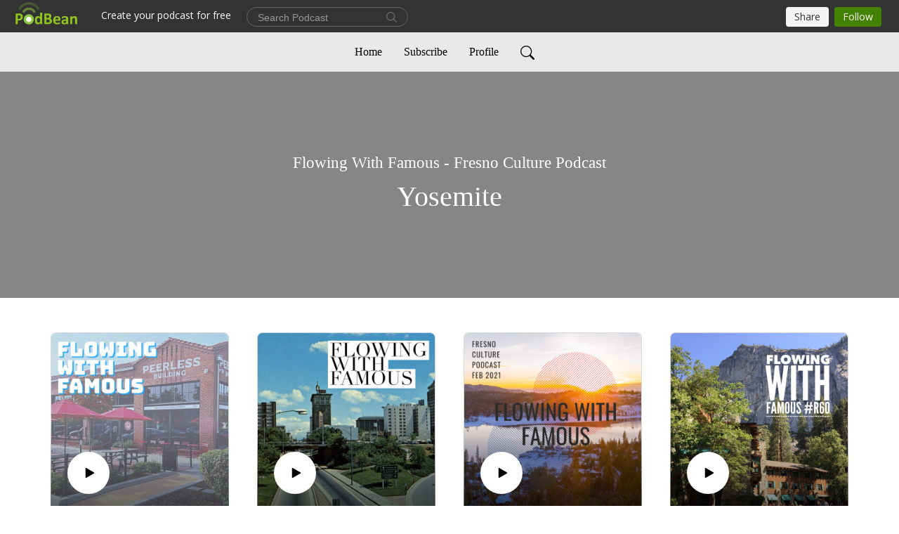

--- FILE ---
content_type: text/html; charset=UTF-8
request_url: https://flowingwithfamous.podbean.com/category/yosemite/
body_size: 12532
content:
<!DOCTYPE html>
<html  data-head-attrs=""  lang="en">
<head>
  <meta charset="UTF-8">
  <meta name="viewport" content="width=device-width, initial-scale=1.0">
  <meta name="mobile-web-app-capable" content="yes">
  <meta name="apple-mobile-web-app-status-bar-style" content="black">
  <meta name="theme-color" content="#ffffff">
  <link rel="stylesheet" href="https://cdnjs.cloudflare.com/ajax/libs/twitter-bootstrap/5.0.1/css/bootstrap.min.css" integrity="sha512-Ez0cGzNzHR1tYAv56860NLspgUGuQw16GiOOp/I2LuTmpSK9xDXlgJz3XN4cnpXWDmkNBKXR/VDMTCnAaEooxA==" crossorigin="anonymous" referrerpolicy="no-referrer" />
  <link rel="preconnect" href="https://fonts.googleapis.com">
  <link rel="preconnect" href="https://fonts.gstatic.com" crossorigin>
  <script type="module" crossorigin src="https://pbcdn1.podbean.com/fs1/user-site-dist/assets/index.1ad62341.js"></script>
    <link rel="modulepreload" href="https://pbcdn1.podbean.com/fs1/user-site-dist/assets/vendor.7a484e8a.js">
    <link rel="stylesheet" href="https://pbcdn1.podbean.com/fs1/user-site-dist/assets/index.d710f70e.css">
  <link rel="manifest" href="/user-site/manifest.webmanifest" crossorigin="use-credentials"><title>Yosemite | Flowing With Famous - Fresno Culture Podcast</title><link rel="icon" href="https://www.podbean.com/favicon.ico"><link rel="apple-touch-icon" href="https://www.podbean.com/favicon.ico"><meta name="description" content="Fresno&#39;s first podcast. Josh and Mike talk about Fresno culture, music and media."><meta property="og:title" content="Yosemite | Flowing With Famous - Fresno Culture Podcast"><meta property="og:url" content="https://flowingwithfamous.podbean.com/category/yosemite/"><meta property="og:image" content="https://d2bwo9zemjwxh5.cloudfront.net/image-logo/573143/flowingimage_1200x628.jpg?s=14224a13f36c0bfe4dd85415b8a9366d&amp;e=png"><meta property="og:description" content="Fresno&#39;s first podcast. Josh and Mike talk about Fresno culture, music and media."><meta property="og:type" content="article"><meta name="twitter:card" content="summary"><meta name="twitter:site" content="@podbeancom"><meta name="twitter:url" content="https://flowingwithfamous.podbean.com/category/yosemite/"><meta name="twitter:title" content="Yosemite | Flowing With Famous - Fresno Culture Podcast"><meta name="twitter:description" content="Fresno&#39;s first podcast. Josh and Mike talk about Fresno culture, music and media."><meta name="twitter:image" content="https://d2bwo9zemjwxh5.cloudfront.net/image-logo/573143/flowingimage_1200x628.jpg?s=14224a13f36c0bfe4dd85415b8a9366d&amp;e=png"><meta http-equiv="Content-Type" content="text/html; charset=UTF-8"><meta http-equiv="Content-Language" content="en-us"><meta name="generator" content="Podbean 3.2"><meta name="viewport" content="width=device-width, user-scalable=no, initial-scale=1.0, minimum-scale=1.0, maximum-scale=1.0"><meta name="author" content="PodBean Development"><meta name="Copyright" content="PodBean"><meta name="HandheldFriendly" content="True"><meta name="MobileOptimized" content="MobileOptimized"><meta name="robots" content="all"><meta name="twitter:app:id:googleplay" content="com.podbean.app.podcast"><meta name="twitter:app:id:ipad" content="973361050"><meta name="twitter:app:id:iphone" content="973361050"><meta name="twitter:app:name:googleplay" content="Podbean"><meta name="twitter:app:name:ipad" content="Podbean"><meta name="twitter:app:name:iphone" content="Podbean"><script type="application/ld+json">[{"@context":"https://schema.org/","@type":"PodcastSeries","image":"https://pbcdn1.podbean.com/imglogo/image-logo/573143/flowingimage.png","url":"https://flowingwithfamous.podbean.com","name":"Flowing With Famous - Fresno Culture Podcast","description":"Fresno's first podcast. Josh and Mike talk about Fresno culture, music and media.","webFeed":"https://feed.podbean.com/flowingwithfamous/feed.xml"},{"@context":"https://schema.org/","@type":"PodcastEpisode","url":"/e/never-been-fresno/","name":"Never Been Fresno","datePublished":"2025-01-06","description":" Hello, fellow Fresno enthusiast. Welcome to your monthly listen of two Fresno nerds talking about our town. Hope you enjoy as we will talk about things like:Foggy Fresno days.Iconic Fresno things you have never done.There are plenty of quiet millionaires in Fresno?!Band of the Episode: Kevin Hill.South of Shaw Brewing is killing it.We speak about the Bitwise prison sentences.A Kevin Cox tribute.And more!Downloadable: FlowingForJan25.mp3Thank you for listening!Hosted by Joshua Tehee and Mike Seay.Flowing's Blogspot.Josh at the Fresno Bee.Josh's local music newsletter: Bandgeeeek.substack.com.Josh's bands: New Old Man, It'll Grow Back, Big Balls, and the Strikingly Originals. Mike's newsletters: Fresno! Fresno! and Drinking &amp; Thinking.Mike's blogs The Fresnan, The Tape Player, and Mikey Top PourPlus the podcasts Get Off My Podcast, The Perfect Pour. ","associatedMedia":{"@type":"MediaObject","contentUrl":"https://mcdn.podbean.com/mf/web/9432mmem2md2g56k/flowingwithfamousJan25.mp3"},"partOfSeries":{"@type":"PodcastSeries","name":"Flowing With Famous - Fresno Culture Podcast","url":"https://flowingwithfamous.podbean.com"}},{"@context":"https://schema.org/","@type":"PodcastEpisode","url":"/e/fresno-is-not-for-tourists/","name":"Fresno Is Not For Tourists","datePublished":"2022-06-06","description":"Welcome to your monthly look a Fresno culture. This week we mention some things like:Fresno On Next Door.Heat is coming and can you take it?Fresno is for working not for tourists.Band Of The Episode: Great Northern.Bands using Fresno as a home base.A historic Fresno burger.Some love for Great Day!And much more!DOWNLOADABLE: FlowingWithFamousJune22.mp3(Occasional cussing alert!)Thank you for listening!Check some links to support your hosts:Josh's other podcast Aikido Discussed. Josh at the Fresno Bee.Josh's local music newsletter: Bandgeeeek.substack.com.Josh's bands: It'll Grow Back, Big Balls, and the Strikingly Originals. Mikey's new newsletter: Fresno! Fresno! and: Drinking & Thinking.Check Mike's blogs The Fresnan and Mikey Top Pour.Plus the podcasts Get Off My Podcast, The Perfect Pour.","associatedMedia":{"@type":"MediaObject","contentUrl":"https://mcdn.podbean.com/mf/web/y2dsub/FlowingWithJune2022.mp3"},"partOfSeries":{"@type":"PodcastSeries","name":"Flowing With Famous - Fresno Culture Podcast","url":"https://flowingwithfamous.podbean.com"}},{"@context":"https://schema.org/","@type":"PodcastEpisode","url":"/e/adventure-fresno-flowing-with-famous-for-feb-2021/","name":"Adventure Fresno - Flowing With Famous for Feb 2021","datePublished":"2021-02-01","description":"We got through a crazy-ace January and we are here to talk about it as look forward to February in Fresno. Some of the things we touch on in this episode:Snow pants.Updating what is happening with the Tower Theatre and Adventure Church.The Rainbow Ballroom.How Mayor Dyer is doing so far.Ray Appleton and his mouth.Lockdown open-up in Fresno.Band Of The Episode: S. E Hudson.And many more things!Click to download the episode: FlowingFeb2021.mp3(Occasional Cussing)Thanks for listening!*Picture from @basslakeca on Instagram.Check some links for your hosts:Thanks for being here!Josh's other podcast Aikido Discussed. Josh at the Fresno Bee.Josh's local music newsletter: Bandgeeeek.substack.com.Josh's bands: It'll Grow Back, Big Balls, and the Strikingly Originals. Mikey's new newsletter: Fresno! Fresno! and: Drinking & Thinking.Check Mike's blogs The Fresnan and Mikey Top Pour.Plus the podcasts Get Off My Podcast, The Perfect Pour.","associatedMedia":{"@type":"MediaObject","contentUrl":"https://mcdn.podbean.com/mf/web/i2r2np/FlowingWithFamousFeb2021.mp3"},"partOfSeries":{"@type":"PodcastSeries","name":"Flowing With Famous - Fresno Culture Podcast","url":"https://flowingwithfamous.podbean.com"}},{"@context":"https://schema.org/","@type":"PodcastEpisode","url":"/e/flowing-with-the-ahwahnee-hotel-flowing-with-famous-r60/","name":"Flowing With The Ahwahnee Hotel: Flowing With Famous #R60","datePublished":"2016-01-18","description":"Oh man. The Fulton Mall Street drama keeps giving us an excuse to talk about Downtown Fresno and the Fulton Mall - may be one of the last times we talk about the Fulton Mall and not Fulton Street.We also break down the whole business with Yosemite being sorta forced to change the name of The Ahwahnee Hotel. We play Band of the Episode: The Wee Beasties and talk about illegal gambling inside a local 97 cent store.AND how Flowing With Famous is linked to a local porn store.Direct Download: FlowingWithoutTheAhwahnee.mp3(also a player at the bottom of the post)KEY LINKS:Hosted by Joshua Tehee and The Fresnan.Show feed: Flowing With Famous.Flowing on: Twitter, Stitchers and iTunes.","associatedMedia":{"@type":"MediaObject","contentUrl":"https://mcdn.podbean.com/mf/web/c6vj2x/FlowingWithoutTheAhwahaee.mp3"},"partOfSeries":{"@type":"PodcastSeries","name":"Flowing With Famous - Fresno Culture Podcast","url":"https://flowingwithfamous.podbean.com"}},{"@context":"https://schema.org/","@type":"PodcastEpisode","url":"/e/more-fresno-parks-and-less-urban-outfitters-sounds-good-to-me-flowing-with-famous-r49/","name":"More Fresno Parks and Less Urban Outfitters Sounds Good To Me: Flowing With Famous #R49","datePublished":"2015-05-31","description":"The City Of Fresno rejected a bus banner ad last week and it sent us all to Twitter and Facebook to bitch...so you know we're going to talk about that on Flowing. We also cover a lot of retail closings and openings in Fresno (Asada burittos in Fashion Fair? Yes. That works). One of us also took a trip to Yosemite and will be taking YARTS next time, me thinks. All that and more Fresno talk plus Band Of The Episode: Whitey Morgan.Direct download: FlowingWithFamousParks.mp3------------------------------HOSTS: Joshua Tehee and Mikey Seay.FEED: http://flowingwithfamous.podbean.com/feed/LINKS: On Twitter, Stitcher and iTunes.","associatedMedia":{"@type":"MediaObject","contentUrl":"https://mcdn.podbean.com/mf/web/75krxw/FlowingWithHealthyParksEP49.mp3"},"partOfSeries":{"@type":"PodcastSeries","name":"Flowing With Famous - Fresno Culture Podcast","url":"https://flowingwithfamous.podbean.com"}},{"@context":"https://schema.org/","@type":"PodcastEpisode","url":"/e/the-white-towers-of-river-park-flowing-with-famous-30/","name":"The White Towers Of River Park: Flowing With Famous #30","datePublished":"2014-06-01","description":"New Flowing, new Fresno talk:Podcast nerd talk.The changes in River Park's \"skyline\" with the H & M opening and more new retail for Fresno. Could Fresno support a permanent location for food trucks? Fulton Mall has new places to go.Grocery store talk? Okayyyy.BAND OF THE EPISODE: Fierce Creatures.How are the arena shows doing in Fresno?Can you actually see Half Dome from the Central Valley?Fresno DA battles.Plug it.Too many craft beer festivals?----------- HOSTS: Joshua Tehee and Mikey SeayLINKS: Flowing With Famous is on iTunes and Stitcher - just search 'em up   and subscribe. A nice iTunes review would be killer. We're also on Twitter! ","associatedMedia":{"@type":"MediaObject","contentUrl":"https://mcdn.podbean.com/mf/web/wcgtiq/flowing30FresnoFamous.mp3"},"partOfSeries":{"@type":"PodcastSeries","name":"Flowing With Famous - Fresno Culture Podcast","url":"https://flowingwithfamous.podbean.com"}}]</script><link type="application/rss+xml" rel="alternate" href="https://feed.podbean.com/flowingwithfamous/feed.xml" title="Flowing With Famous - Fresno Culture Podcast"><link rel="canonical" href="https://flowingwithfamous.podbean.com/category/yosemite/"><meta name="head:count" content="32"><link rel="modulepreload" crossorigin href="https://pbcdn1.podbean.com/fs1/user-site-dist/assets/list.610b6531.js"><link rel="stylesheet" href="https://pbcdn1.podbean.com/fs1/user-site-dist/assets/list.8ea2873e.css"><link rel="modulepreload" crossorigin href="https://pbcdn1.podbean.com/fs1/user-site-dist/assets/HomeHeader.500f78d5.js"><link rel="stylesheet" href="https://pbcdn1.podbean.com/fs1/user-site-dist/assets/HomeHeader.f51f4f51.css"><link rel="modulepreload" crossorigin href="https://pbcdn1.podbean.com/fs1/user-site-dist/assets/PageHeader.174aef2b.js"><link rel="modulepreload" crossorigin href="https://pbcdn1.podbean.com/fs1/user-site-dist/assets/HeadEpisode.60975439.js"><link rel="stylesheet" href="https://pbcdn1.podbean.com/fs1/user-site-dist/assets/HeadEpisode.72529506.css">
</head>
<body  data-head-attrs="" >
  <div id="app" data-server-rendered="true"><div class="main-page main-style-light" style="--font:Avenir;--secondaryFont:Avenir;--playerColor:#8fc31f;--playerColorRGB:143,195,31;--homeHeaderTextColor:#000000;--homeHeaderBackgroundColor:#ffffff;--pageHeaderTextColor:#ffffff;--pageHeaderBackgroundColor:#868686;"><!----><div class="cc-theme  theme-elegant d-flex flex-column h-100 list-page list-page-category" category="yosemite"><!--[--><div class="cc-navigation1 navigation" style="--navigationFontColor:#000000;--navigationBackgroundColor:#e9e9e9;"><nav class="navbar navbar-expand-lg"><div class="container justify-content-center"><div style="" class="nav-item search-icon list-unstyled"><button class="btn bg-transparent d-black d-lg-none border-0 nav-link text-dark px-2" type="button" title="Search"><svg xmlns="http://www.w3.org/2000/svg" width="20" height="20" fill="currentColor" class="bi bi-search" viewbox="0 0 16 16"><path d="M11.742 10.344a6.5 6.5 0 1 0-1.397 1.398h-.001c.03.04.062.078.098.115l3.85 3.85a1 1 0 0 0 1.415-1.414l-3.85-3.85a1.007 1.007 0 0 0-.115-.1zM12 6.5a5.5 5.5 0 1 1-11 0 5.5 5.5 0 0 1 11 0z"></path></svg></button></div><div class="h-search" style="display:none;"><input class="form-control shadow-sm rounded-pill border-0" title="Search" value="" type="text" placeholder="Search"><button type="button" class="btn bg-transparent border-0">Cancel</button></div><button class="navbar-toggler px-2" type="button" title="Navbar toggle" data-bs-toggle="collapse" data-bs-target="#navbarNav" aria-controls="navbarNav" aria-expanded="false" aria-label="Toggle navigation"><svg xmlns="http://www.w3.org/2000/svg" width="28" height="28" fill="currentColor" class="bi bi-list" viewbox="0 0 16 16"><path fill-rule="evenodd" d="M2.5 12a.5.5 0 0 1 .5-.5h10a.5.5 0 0 1 0 1H3a.5.5 0 0 1-.5-.5zm0-4a.5.5 0 0 1 .5-.5h10a.5.5 0 0 1 0 1H3a.5.5 0 0 1-.5-.5zm0-4a.5.5 0 0 1 .5-.5h10a.5.5 0 0 1 0 1H3a.5.5 0 0 1-.5-.5z"></path></svg></button><div class="collapse navbar-collapse" id="navbarNav"><ul class="navbar-nav" style=""><!--[--><li class="nav-item"><!--[--><a href="/" class="active nav-link"><!--[-->Home<!--]--></a><!--]--></li><li class="nav-item"><!--[--><a target="_blank" rel="noopener noreferrer" class="nav-link" active-class="active" href="https://www.podbean.com/site/podcatcher/index/blog/99b1xH07ul1"><!--[-->Subscribe<!--]--></a><!--]--></li><li class="nav-item"><!--[--><a target="_blank" rel="noopener noreferrer" class="nav-link" active-class="active" href="https://www.podbean.com/user-3oPXDiMoSJx"><!--[-->Profile<!--]--></a><!--]--></li><!--]--><!--[--><li style="" class="nav-item search-icon"><button class="btn bg-transparent border-0 nav-link" type="button" title="Search"><svg xmlns="http://www.w3.org/2000/svg" width="20" height="20" fill="currentColor" class="bi bi-search" viewbox="0 0 16 16"><path d="M11.742 10.344a6.5 6.5 0 1 0-1.397 1.398h-.001c.03.04.062.078.098.115l3.85 3.85a1 1 0 0 0 1.415-1.414l-3.85-3.85a1.007 1.007 0 0 0-.115-.1zM12 6.5a5.5 5.5 0 1 1-11 0 5.5 5.5 0 0 1 11 0z"></path></svg></button></li><!--]--></ul></div></div></nav></div><!----><!--]--><div class="common-content flex-shrink-0 home-page"><!--[--><!----><div class="episode-detail-top pt-5 pb-5"><div class="container"><div class="episode-content"><div class="border-0 d-md-flex mt-5 mb-5 list"><div class="card-body w-100"><p class="podcast-title text-center text-truncate mb-2">Flowing With Famous - Fresno Culture Podcast</p><h1 class="card-title page-title text-center text-truncate h1">Yosemite</h1></div></div></div></div></div><!--]--><!----><!--[--><!----><div><div class="container list-container"><!--[--><h2 class="text-center cc-episode-title">Episodes</h2><!--]--><div class="episode-list-type-grid row row-cols-1 row-cols-md-4 pt-4 g-4 mt-0 episode-content cc-episode-list"><!--[--><div class="col6 mt-0 card bg-transparent border-0 d-md-flex list"><div class="episode-logo position-relative" href="javascript:void(0)"><div class="e-logo"><img class="object-fit-cover" width="300" height="300" alt="Never Been Fresno" src="https://pbcdn1.podbean.com/imglogo/ep-logo/pbblog573143/flowingwithfamous2025jan_300x300.jpg" loading="lazy"></div><p class="e-l-date"><!----><span class="episode-date">Monday Jan 06, 2025</span></p><div class="hover-bg"></div><div class="play-bg position-absolute d-flex align-items-center justify-content-center"><button type="button" class="btn btn-link play-button" title="Play Never Been Fresno"><span class="play-button-bg"><svg t="1622017593702" class="icon icon-play" fill="currentColor" viewbox="0 0 1024 1024" version="1.1" xmlns="http://www.w3.org/2000/svg" p-id="12170" width="30" height="30"><path d="M844.704269 475.730473L222.284513 116.380385a43.342807 43.342807 0 0 0-65.025048 37.548353v718.692951a43.335582 43.335582 0 0 0 65.025048 37.541128l622.412531-359.342864a43.357257 43.357257 0 0 0 0.007225-75.08948z" fill="" p-id="12171"></path></svg></span></button></div></div><div class="card-body position-relative"><div class="card-body-button-title"><button type="button" class="btn btn-link play-button e-r-play-button" title="Play Never Been Fresno"><span class="play-button-bg"><svg t="1622017593702" class="icon icon-play" fill="currentColor" viewbox="0 0 1024 1024" version="1.1" xmlns="http://www.w3.org/2000/svg" p-id="12170" width="30" height="30"><path d="M844.704269 475.730473L222.284513 116.380385a43.342807 43.342807 0 0 0-65.025048 37.548353v718.692951a43.335582 43.335582 0 0 0 65.025048 37.541128l622.412531-359.342864a43.357257 43.357257 0 0 0 0.007225-75.08948z" fill="" p-id="12171"></path></svg></span></button><div class="right-title-date"><h2 class="card-title e-title text-truncate"><a href="/e/never-been-fresno/" class="text-decoration-none text-truncate"><!--[-->Never Been Fresno<!--]--></a></h2><p class="r-t-date text-gray"><!----><span class="episode-date">Monday Jan 06, 2025</span></p></div></div><p class="e-date text-gray"><!----><span class="episode-date">Monday Jan 06, 2025</span></p><!--[--><div class="episode-description"><p class="e-description text-two-line card-text"> <br>Hello, fellow Fresno enthusiast. Welcome to your monthly listen of two Fresno nerds talking about our town. Hope you enjoy as we will talk about things like:<br>Foggy Fresno days.<br>Iconic Fresno things you have never done.<br>There are plenty of quiet millionaires in Fresno?!<br>Band of the Episode: Kevin Hill.<br>South of Shaw Brewing is killing it.<br>We speak about the Bitwise prison sentences.<br>A Kevin Cox tribute.<br>And more!<br>Downloadable: FlowingForJan25.mp3<br>Thank you for listening!<br>Hosted by Joshua Tehee and Mike Seay.<br>Flowing's Blogspot.<br>Josh at the Fresno Bee.<br>Josh's local music newsletter: Bandgeeeek.substack.com.<br>Josh's bands: New Old Man, It'll Grow Back, Big Balls, and the Strikingly Originals. <br>Mike's newsletters: Fresno! Fresno! and Drinking &amp; Thinking.<br>Mike's blogs The Fresnan, The Tape Player, and Mikey Top Pour<br>Plus the podcasts Get Off My Podcast, The Perfect Pour.<br> </p><!----></div><div class="read-more"><a href="/e/never-been-fresno/" class="text-decoration-none text-truncate"><!--[--> Read more <svg xmlns="http://www.w3.org/2000/svg" width="16" height="16" fill="currentColor" class="bi bi-arrow-right" viewbox="0 0 16 16"><path fill-rule="evenodd" d="M1 8a.5.5 0 0 1 .5-.5h11.793l-3.147-3.146a.5.5 0 0 1 .708-.708l4 4a.5.5 0 0 1 0 .708l-4 4a.5.5 0 0 1-.708-.708L13.293 8.5H1.5A.5.5 0 0 1 1 8z"></path></svg><!--]--></a></div><!--]--><div class="cc-post-toolbar"><ul class="list-unstyled d-flex mb-0 row gx-5 p-0"><li class="col-auto"><button class="border-0 p-0 bg-transparent row gx-1 align-items-center" title="Likes"><svg xmlns="http://www.w3.org/2000/svg" width="16" height="16" fill="currentColor" class="bi bi-heart col-auto icon-like" viewbox="0 0 16 16"><path d="m8 2.748-.717-.737C5.6.281 2.514.878 1.4 3.053c-.523 1.023-.641 2.5.314 4.385.92 1.815 2.834 3.989 6.286 6.357 3.452-2.368 5.365-4.542 6.286-6.357.955-1.886.838-3.362.314-4.385C13.486.878 10.4.28 8.717 2.01L8 2.748zM8 15C-7.333 4.868 3.279-3.04 7.824 1.143c.06.055.119.112.176.171a3.12 3.12 0 0 1 .176-.17C12.72-3.042 23.333 4.867 8 15z"></path></svg><span class="text-gray col-auto item-name">Likes</span><!----></button></li><li class="col-auto"><a class="border-0 p-0 bg-transparent row gx-1 align-items-center" href="https://www.podbean.com/media/share/pb-wbsi2-17993f7?download=1" target="_blank" title="Download"><svg xmlns="http://www.w3.org/2000/svg" width="16" height="16" fill="currentColor" class="bi bi-arrow-down-square col-auto" viewbox="0 0 16 16"><path fill-rule="evenodd" d="M15 2a1 1 0 0 0-1-1H2a1 1 0 0 0-1 1v12a1 1 0 0 0 1 1h12a1 1 0 0 0 1-1V2zM0 2a2 2 0 0 1 2-2h12a2 2 0 0 1 2 2v12a2 2 0 0 1-2 2H2a2 2 0 0 1-2-2V2zm8.5 2.5a.5.5 0 0 0-1 0v5.793L5.354 8.146a.5.5 0 1 0-.708.708l3 3a.5.5 0 0 0 .708 0l3-3a.5.5 0 0 0-.708-.708L8.5 10.293V4.5z"></path></svg><span class="text-gray col-auto item-name">Download</span><span class="text-gray col-auto">172</span></a></li><li class="col-auto"><button class="border-0 p-0 bg-transparent row gx-1 align-items-center" title="Share" data-bs-toggle="modal" data-bs-target="#shareModal"><svg xmlns="http://www.w3.org/2000/svg" width="16" height="16" fill="currentColor" class="bi bi-share col-auto" viewbox="0 0 16 16"><path d="M13.5 1a1.5 1.5 0 1 0 0 3 1.5 1.5 0 0 0 0-3zM11 2.5a2.5 2.5 0 1 1 .603 1.628l-6.718 3.12a2.499 2.499 0 0 1 0 1.504l6.718 3.12a2.5 2.5 0 1 1-.488.876l-6.718-3.12a2.5 2.5 0 1 1 0-3.256l6.718-3.12A2.5 2.5 0 0 1 11 2.5zm-8.5 4a1.5 1.5 0 1 0 0 3 1.5 1.5 0 0 0 0-3zm11 5.5a1.5 1.5 0 1 0 0 3 1.5 1.5 0 0 0 0-3z"></path></svg><span class="text-gray item-name col-auto">Share</span></button></li></ul></div></div></div><div class="col6 mt-0 card bg-transparent border-0 d-md-flex list"><div class="episode-logo position-relative" href="javascript:void(0)"><div class="e-logo"><img class="object-fit-cover" width="300" height="300" alt="Fresno Is Not For Tourists" src="https://pbcdn1.podbean.com/imglogo/image-logo/573143/flowingimage_300x300.png" loading="lazy"></div><p class="e-l-date"><!----><span class="episode-date">Monday Jun 06, 2022</span></p><div class="hover-bg"></div><div class="play-bg position-absolute d-flex align-items-center justify-content-center"><button type="button" class="btn btn-link play-button" title="Play Fresno Is Not For Tourists"><span class="play-button-bg"><svg t="1622017593702" class="icon icon-play" fill="currentColor" viewbox="0 0 1024 1024" version="1.1" xmlns="http://www.w3.org/2000/svg" p-id="12170" width="30" height="30"><path d="M844.704269 475.730473L222.284513 116.380385a43.342807 43.342807 0 0 0-65.025048 37.548353v718.692951a43.335582 43.335582 0 0 0 65.025048 37.541128l622.412531-359.342864a43.357257 43.357257 0 0 0 0.007225-75.08948z" fill="" p-id="12171"></path></svg></span></button></div></div><div class="card-body position-relative"><div class="card-body-button-title"><button type="button" class="btn btn-link play-button e-r-play-button" title="Play Fresno Is Not For Tourists"><span class="play-button-bg"><svg t="1622017593702" class="icon icon-play" fill="currentColor" viewbox="0 0 1024 1024" version="1.1" xmlns="http://www.w3.org/2000/svg" p-id="12170" width="30" height="30"><path d="M844.704269 475.730473L222.284513 116.380385a43.342807 43.342807 0 0 0-65.025048 37.548353v718.692951a43.335582 43.335582 0 0 0 65.025048 37.541128l622.412531-359.342864a43.357257 43.357257 0 0 0 0.007225-75.08948z" fill="" p-id="12171"></path></svg></span></button><div class="right-title-date"><h2 class="card-title e-title text-truncate"><a href="/e/fresno-is-not-for-tourists/" class="text-decoration-none text-truncate"><!--[-->Fresno Is Not For Tourists<!--]--></a></h2><p class="r-t-date text-gray"><!----><span class="episode-date">Monday Jun 06, 2022</span></p></div></div><p class="e-date text-gray"><!----><span class="episode-date">Monday Jun 06, 2022</span></p><!--[--><div class="episode-description"><p class="e-description text-two-line card-text"><br>Welcome to your monthly look a Fresno culture. This week we mention some things like:<br>Fresno On Next Door.<br>Heat is coming and can you take it?<br>Fresno is for working not for tourists.<br>Band Of The Episode: Great Northern.<br>Bands using Fresno as a home base.<br>A historic Fresno burger.<br>Some love for Great Day!<br>And much more!<br>DOWNLOADABLE: FlowingWithFamousJune22.mp3<br>(Occasional cussing alert!)<br>Thank you for listening!<br>Check some links to support your hosts:<br>Josh's other podcast Aikido Discussed. Josh at the Fresno Bee.<br>Josh's local music newsletter: Bandgeeeek.substack.com.<br>Josh's bands: It'll Grow Back, Big Balls, and the Strikingly Originals. <br>Mikey's new newsletter: Fresno! Fresno! and: Drinking & Thinking.<br>Check Mike's blogs The Fresnan and Mikey Top Pour.Plus the podcasts Get Off My Podcast, The Perfect Pour.</p><!----></div><div class="read-more"><a href="/e/fresno-is-not-for-tourists/" class="text-decoration-none text-truncate"><!--[--> Read more <svg xmlns="http://www.w3.org/2000/svg" width="16" height="16" fill="currentColor" class="bi bi-arrow-right" viewbox="0 0 16 16"><path fill-rule="evenodd" d="M1 8a.5.5 0 0 1 .5-.5h11.793l-3.147-3.146a.5.5 0 0 1 .708-.708l4 4a.5.5 0 0 1 0 .708l-4 4a.5.5 0 0 1-.708-.708L13.293 8.5H1.5A.5.5 0 0 1 1 8z"></path></svg><!--]--></a></div><!--]--><div class="cc-post-toolbar"><ul class="list-unstyled d-flex mb-0 row gx-5 p-0"><li class="col-auto"><button class="border-0 p-0 bg-transparent row gx-1 align-items-center" title="Likes"><svg xmlns="http://www.w3.org/2000/svg" width="16" height="16" fill="currentColor" class="bi bi-heart col-auto icon-like" viewbox="0 0 16 16"><path d="m8 2.748-.717-.737C5.6.281 2.514.878 1.4 3.053c-.523 1.023-.641 2.5.314 4.385.92 1.815 2.834 3.989 6.286 6.357 3.452-2.368 5.365-4.542 6.286-6.357.955-1.886.838-3.362.314-4.385C13.486.878 10.4.28 8.717 2.01L8 2.748zM8 15C-7.333 4.868 3.279-3.04 7.824 1.143c.06.055.119.112.176.171a3.12 3.12 0 0 1 .176-.17C12.72-3.042 23.333 4.867 8 15z"></path></svg><span class="text-gray col-auto item-name">Likes</span><!----></button></li><li class="col-auto"><a class="border-0 p-0 bg-transparent row gx-1 align-items-center" href="https://www.podbean.com/media/share/pb-dwsy3-1242697?download=1" target="_blank" title="Download"><svg xmlns="http://www.w3.org/2000/svg" width="16" height="16" fill="currentColor" class="bi bi-arrow-down-square col-auto" viewbox="0 0 16 16"><path fill-rule="evenodd" d="M15 2a1 1 0 0 0-1-1H2a1 1 0 0 0-1 1v12a1 1 0 0 0 1 1h12a1 1 0 0 0 1-1V2zM0 2a2 2 0 0 1 2-2h12a2 2 0 0 1 2 2v12a2 2 0 0 1-2 2H2a2 2 0 0 1-2-2V2zm8.5 2.5a.5.5 0 0 0-1 0v5.793L5.354 8.146a.5.5 0 1 0-.708.708l3 3a.5.5 0 0 0 .708 0l3-3a.5.5 0 0 0-.708-.708L8.5 10.293V4.5z"></path></svg><span class="text-gray col-auto item-name">Download</span><span class="text-gray col-auto">275</span></a></li><li class="col-auto"><button class="border-0 p-0 bg-transparent row gx-1 align-items-center" title="Share" data-bs-toggle="modal" data-bs-target="#shareModal"><svg xmlns="http://www.w3.org/2000/svg" width="16" height="16" fill="currentColor" class="bi bi-share col-auto" viewbox="0 0 16 16"><path d="M13.5 1a1.5 1.5 0 1 0 0 3 1.5 1.5 0 0 0 0-3zM11 2.5a2.5 2.5 0 1 1 .603 1.628l-6.718 3.12a2.499 2.499 0 0 1 0 1.504l6.718 3.12a2.5 2.5 0 1 1-.488.876l-6.718-3.12a2.5 2.5 0 1 1 0-3.256l6.718-3.12A2.5 2.5 0 0 1 11 2.5zm-8.5 4a1.5 1.5 0 1 0 0 3 1.5 1.5 0 0 0 0-3zm11 5.5a1.5 1.5 0 1 0 0 3 1.5 1.5 0 0 0 0-3z"></path></svg><span class="text-gray item-name col-auto">Share</span></button></li></ul></div></div></div><div class="col6 mt-0 card bg-transparent border-0 d-md-flex list"><div class="episode-logo position-relative" href="javascript:void(0)"><div class="e-logo"><img class="object-fit-cover" width="300" height="300" alt="Adventure Fresno - Flowing With Famous for Feb 2021" src="https://pbcdn1.podbean.com/imglogo/ep-logo/pbblog573143/flowingbassfeb21_300x300.png" loading="lazy"></div><p class="e-l-date"><!----><span class="episode-date">Monday Feb 01, 2021</span></p><div class="hover-bg"></div><div class="play-bg position-absolute d-flex align-items-center justify-content-center"><button type="button" class="btn btn-link play-button" title="Play Adventure Fresno - Flowing With Famous for Feb 2021"><span class="play-button-bg"><svg t="1622017593702" class="icon icon-play" fill="currentColor" viewbox="0 0 1024 1024" version="1.1" xmlns="http://www.w3.org/2000/svg" p-id="12170" width="30" height="30"><path d="M844.704269 475.730473L222.284513 116.380385a43.342807 43.342807 0 0 0-65.025048 37.548353v718.692951a43.335582 43.335582 0 0 0 65.025048 37.541128l622.412531-359.342864a43.357257 43.357257 0 0 0 0.007225-75.08948z" fill="" p-id="12171"></path></svg></span></button></div></div><div class="card-body position-relative"><div class="card-body-button-title"><button type="button" class="btn btn-link play-button e-r-play-button" title="Play Adventure Fresno - Flowing With Famous for Feb 2021"><span class="play-button-bg"><svg t="1622017593702" class="icon icon-play" fill="currentColor" viewbox="0 0 1024 1024" version="1.1" xmlns="http://www.w3.org/2000/svg" p-id="12170" width="30" height="30"><path d="M844.704269 475.730473L222.284513 116.380385a43.342807 43.342807 0 0 0-65.025048 37.548353v718.692951a43.335582 43.335582 0 0 0 65.025048 37.541128l622.412531-359.342864a43.357257 43.357257 0 0 0 0.007225-75.08948z" fill="" p-id="12171"></path></svg></span></button><div class="right-title-date"><h2 class="card-title e-title text-truncate"><a href="/e/adventure-fresno-flowing-with-famous-for-feb-2021/" class="text-decoration-none text-truncate"><!--[-->Adventure Fresno - Flowing With Famous for Feb 2021<!--]--></a></h2><p class="r-t-date text-gray"><!----><span class="episode-date">Monday Feb 01, 2021</span></p></div></div><p class="e-date text-gray"><!----><span class="episode-date">Monday Feb 01, 2021</span></p><!--[--><div class="episode-description"><p class="e-description text-two-line card-text"><br>We got through a crazy-ace January and we are here to talk about it as look forward to February in Fresno. Some of the things we touch on in this episode:<br>Snow pants.<br>Updating what is happening with the Tower Theatre and Adventure Church.<br>The Rainbow Ballroom.<br>How Mayor Dyer is doing so far.<br>Ray Appleton and his mouth.<br>Lockdown open-up in Fresno.<br>Band Of The Episode: S. E Hudson.<br>And many more things!<br>Click to download the episode: FlowingFeb2021.mp3<br>(Occasional Cussing)<br>Thanks for listening!<br>*Picture from @basslakeca on Instagram.<br>Check some links for your hosts:<br>Thanks for being here!<br>Josh's other podcast Aikido Discussed. Josh at the Fresno Bee.<br>Josh's local music newsletter: Bandgeeeek.substack.com.<br>Josh's bands: It'll Grow Back, Big Balls, and the Strikingly Originals. <br>Mikey's new newsletter: Fresno! Fresno! and: Drinking & Thinking.<br>Check Mike's blogs The Fresnan and Mikey Top Pour.Plus the podcasts Get Off My Podcast, The Perfect Pour.</p><!----></div><div class="read-more"><a href="/e/adventure-fresno-flowing-with-famous-for-feb-2021/" class="text-decoration-none text-truncate"><!--[--> Read more <svg xmlns="http://www.w3.org/2000/svg" width="16" height="16" fill="currentColor" class="bi bi-arrow-right" viewbox="0 0 16 16"><path fill-rule="evenodd" d="M1 8a.5.5 0 0 1 .5-.5h11.793l-3.147-3.146a.5.5 0 0 1 .708-.708l4 4a.5.5 0 0 1 0 .708l-4 4a.5.5 0 0 1-.708-.708L13.293 8.5H1.5A.5.5 0 0 1 1 8z"></path></svg><!--]--></a></div><!--]--><div class="cc-post-toolbar"><ul class="list-unstyled d-flex mb-0 row gx-5 p-0"><li class="col-auto"><button class="border-0 p-0 bg-transparent row gx-1 align-items-center" title="Likes"><svg xmlns="http://www.w3.org/2000/svg" width="16" height="16" fill="currentColor" class="bi bi-heart col-auto icon-like" viewbox="0 0 16 16"><path d="m8 2.748-.717-.737C5.6.281 2.514.878 1.4 3.053c-.523 1.023-.641 2.5.314 4.385.92 1.815 2.834 3.989 6.286 6.357 3.452-2.368 5.365-4.542 6.286-6.357.955-1.886.838-3.362.314-4.385C13.486.878 10.4.28 8.717 2.01L8 2.748zM8 15C-7.333 4.868 3.279-3.04 7.824 1.143c.06.055.119.112.176.171a3.12 3.12 0 0 1 .176-.17C12.72-3.042 23.333 4.867 8 15z"></path></svg><span class="text-gray col-auto item-name">Likes</span><!----></button></li><li class="col-auto"><a class="border-0 p-0 bg-transparent row gx-1 align-items-center" href="https://www.podbean.com/media/share/pb-sjayg-f947a4?download=1" target="_blank" title="Download"><svg xmlns="http://www.w3.org/2000/svg" width="16" height="16" fill="currentColor" class="bi bi-arrow-down-square col-auto" viewbox="0 0 16 16"><path fill-rule="evenodd" d="M15 2a1 1 0 0 0-1-1H2a1 1 0 0 0-1 1v12a1 1 0 0 0 1 1h12a1 1 0 0 0 1-1V2zM0 2a2 2 0 0 1 2-2h12a2 2 0 0 1 2 2v12a2 2 0 0 1-2 2H2a2 2 0 0 1-2-2V2zm8.5 2.5a.5.5 0 0 0-1 0v5.793L5.354 8.146a.5.5 0 1 0-.708.708l3 3a.5.5 0 0 0 .708 0l3-3a.5.5 0 0 0-.708-.708L8.5 10.293V4.5z"></path></svg><span class="text-gray col-auto item-name">Download</span><span class="text-gray col-auto">264</span></a></li><li class="col-auto"><button class="border-0 p-0 bg-transparent row gx-1 align-items-center" title="Share" data-bs-toggle="modal" data-bs-target="#shareModal"><svg xmlns="http://www.w3.org/2000/svg" width="16" height="16" fill="currentColor" class="bi bi-share col-auto" viewbox="0 0 16 16"><path d="M13.5 1a1.5 1.5 0 1 0 0 3 1.5 1.5 0 0 0 0-3zM11 2.5a2.5 2.5 0 1 1 .603 1.628l-6.718 3.12a2.499 2.499 0 0 1 0 1.504l6.718 3.12a2.5 2.5 0 1 1-.488.876l-6.718-3.12a2.5 2.5 0 1 1 0-3.256l6.718-3.12A2.5 2.5 0 0 1 11 2.5zm-8.5 4a1.5 1.5 0 1 0 0 3 1.5 1.5 0 0 0 0-3zm11 5.5a1.5 1.5 0 1 0 0 3 1.5 1.5 0 0 0 0-3z"></path></svg><span class="text-gray item-name col-auto">Share</span></button></li></ul></div></div></div><div class="col6 mt-0 card bg-transparent border-0 d-md-flex list"><div class="episode-logo position-relative" href="javascript:void(0)"><div class="e-logo"><img class="object-fit-cover" width="300" height="300" alt="Flowing With The Ahwahnee Hotel: Flowing With Famous #R60" src="https://pbcdn1.podbean.com/imglogo/ep-logo/pbblog573143/60famous.png" loading="lazy"></div><p class="e-l-date"><!----><span class="episode-date">Monday Jan 18, 2016</span></p><div class="hover-bg"></div><div class="play-bg position-absolute d-flex align-items-center justify-content-center"><button type="button" class="btn btn-link play-button" title="Play Flowing With The Ahwahnee Hotel: Flowing With Famous #R60"><span class="play-button-bg"><svg t="1622017593702" class="icon icon-play" fill="currentColor" viewbox="0 0 1024 1024" version="1.1" xmlns="http://www.w3.org/2000/svg" p-id="12170" width="30" height="30"><path d="M844.704269 475.730473L222.284513 116.380385a43.342807 43.342807 0 0 0-65.025048 37.548353v718.692951a43.335582 43.335582 0 0 0 65.025048 37.541128l622.412531-359.342864a43.357257 43.357257 0 0 0 0.007225-75.08948z" fill="" p-id="12171"></path></svg></span></button></div></div><div class="card-body position-relative"><div class="card-body-button-title"><button type="button" class="btn btn-link play-button e-r-play-button" title="Play Flowing With The Ahwahnee Hotel: Flowing With Famous #R60"><span class="play-button-bg"><svg t="1622017593702" class="icon icon-play" fill="currentColor" viewbox="0 0 1024 1024" version="1.1" xmlns="http://www.w3.org/2000/svg" p-id="12170" width="30" height="30"><path d="M844.704269 475.730473L222.284513 116.380385a43.342807 43.342807 0 0 0-65.025048 37.548353v718.692951a43.335582 43.335582 0 0 0 65.025048 37.541128l622.412531-359.342864a43.357257 43.357257 0 0 0 0.007225-75.08948z" fill="" p-id="12171"></path></svg></span></button><div class="right-title-date"><h2 class="card-title e-title text-truncate"><a href="/e/flowing-with-the-ahwahnee-hotel-flowing-with-famous-r60/" class="text-decoration-none text-truncate"><!--[-->Flowing With The Ahwahnee Hotel: Flowing With Famous #R60<!--]--></a></h2><p class="r-t-date text-gray"><!----><span class="episode-date">Monday Jan 18, 2016</span></p></div></div><p class="e-date text-gray"><!----><span class="episode-date">Monday Jan 18, 2016</span></p><!--[--><div class="episode-description"><p class="e-description text-two-line card-text">Oh man. The Fulton Mall Street drama keeps giving us an excuse to talk about Downtown Fresno and the Fulton Mall - may be one of the last times we talk about the Fulton Mall and not Fulton Street.We also break down the whole business with Yosemite being sorta forced to change the name of The Ahwahnee Hotel. We play Band of the Episode: The Wee Beasties and talk about illegal gambling inside a local 97 cent store.AND how Flowing With Famous is linked to a local porn store.Direct Download: FlowingWithoutTheAhwahnee.mp3(also a player at the bottom of the post)KEY LINKS:Hosted by Joshua Tehee and The Fresnan.Show feed: Flowing With Famous.Flowing on: Twitter, Stitchers and iTunes.</p><!----></div><div class="read-more"><a href="/e/flowing-with-the-ahwahnee-hotel-flowing-with-famous-r60/" class="text-decoration-none text-truncate"><!--[--> Read more <svg xmlns="http://www.w3.org/2000/svg" width="16" height="16" fill="currentColor" class="bi bi-arrow-right" viewbox="0 0 16 16"><path fill-rule="evenodd" d="M1 8a.5.5 0 0 1 .5-.5h11.793l-3.147-3.146a.5.5 0 0 1 .708-.708l4 4a.5.5 0 0 1 0 .708l-4 4a.5.5 0 0 1-.708-.708L13.293 8.5H1.5A.5.5 0 0 1 1 8z"></path></svg><!--]--></a></div><!--]--><div class="cc-post-toolbar"><ul class="list-unstyled d-flex mb-0 row gx-5 p-0"><li class="col-auto"><button class="border-0 p-0 bg-transparent row gx-1 align-items-center" title="Likes"><svg xmlns="http://www.w3.org/2000/svg" width="16" height="16" fill="currentColor" class="bi bi-heart col-auto icon-like" viewbox="0 0 16 16"><path d="m8 2.748-.717-.737C5.6.281 2.514.878 1.4 3.053c-.523 1.023-.641 2.5.314 4.385.92 1.815 2.834 3.989 6.286 6.357 3.452-2.368 5.365-4.542 6.286-6.357.955-1.886.838-3.362.314-4.385C13.486.878 10.4.28 8.717 2.01L8 2.748zM8 15C-7.333 4.868 3.279-3.04 7.824 1.143c.06.055.119.112.176.171a3.12 3.12 0 0 1 .176-.17C12.72-3.042 23.333 4.867 8 15z"></path></svg><span class="text-gray col-auto item-name">Likes</span><!----></button></li><li class="col-auto"><a class="border-0 p-0 bg-transparent row gx-1 align-items-center" href="https://www.podbean.com/media/share/pb-iwem5-5bd43d?download=1" target="_blank" title="Download"><svg xmlns="http://www.w3.org/2000/svg" width="16" height="16" fill="currentColor" class="bi bi-arrow-down-square col-auto" viewbox="0 0 16 16"><path fill-rule="evenodd" d="M15 2a1 1 0 0 0-1-1H2a1 1 0 0 0-1 1v12a1 1 0 0 0 1 1h12a1 1 0 0 0 1-1V2zM0 2a2 2 0 0 1 2-2h12a2 2 0 0 1 2 2v12a2 2 0 0 1-2 2H2a2 2 0 0 1-2-2V2zm8.5 2.5a.5.5 0 0 0-1 0v5.793L5.354 8.146a.5.5 0 1 0-.708.708l3 3a.5.5 0 0 0 .708 0l3-3a.5.5 0 0 0-.708-.708L8.5 10.293V4.5z"></path></svg><span class="text-gray col-auto item-name">Download</span><span class="text-gray col-auto">560</span></a></li><li class="col-auto"><button class="border-0 p-0 bg-transparent row gx-1 align-items-center" title="Share" data-bs-toggle="modal" data-bs-target="#shareModal"><svg xmlns="http://www.w3.org/2000/svg" width="16" height="16" fill="currentColor" class="bi bi-share col-auto" viewbox="0 0 16 16"><path d="M13.5 1a1.5 1.5 0 1 0 0 3 1.5 1.5 0 0 0 0-3zM11 2.5a2.5 2.5 0 1 1 .603 1.628l-6.718 3.12a2.499 2.499 0 0 1 0 1.504l6.718 3.12a2.5 2.5 0 1 1-.488.876l-6.718-3.12a2.5 2.5 0 1 1 0-3.256l6.718-3.12A2.5 2.5 0 0 1 11 2.5zm-8.5 4a1.5 1.5 0 1 0 0 3 1.5 1.5 0 0 0 0-3zm11 5.5a1.5 1.5 0 1 0 0 3 1.5 1.5 0 0 0 0-3z"></path></svg><span class="text-gray item-name col-auto">Share</span></button></li></ul></div></div></div><div class="col6 mt-0 card bg-transparent border-0 d-md-flex list"><div class="episode-logo position-relative" href="javascript:void(0)"><div class="e-logo"><img class="object-fit-cover" width="300" height="300" alt="More Fresno Parks and Less Urban Outfitters Sounds Good To Me: Flowing With Famous #R49" src="https://pbcdn1.podbean.com/imglogo/image-logo/573143/flowingimage_300x300.png" loading="lazy"></div><p class="e-l-date"><!----><span class="episode-date">Sunday May 31, 2015</span></p><div class="hover-bg"></div><div class="play-bg position-absolute d-flex align-items-center justify-content-center"><button type="button" class="btn btn-link play-button" title="Play More Fresno Parks and Less Urban Outfitters Sounds Good To Me: Flowing With Famous #R49"><span class="play-button-bg"><svg t="1622017593702" class="icon icon-play" fill="currentColor" viewbox="0 0 1024 1024" version="1.1" xmlns="http://www.w3.org/2000/svg" p-id="12170" width="30" height="30"><path d="M844.704269 475.730473L222.284513 116.380385a43.342807 43.342807 0 0 0-65.025048 37.548353v718.692951a43.335582 43.335582 0 0 0 65.025048 37.541128l622.412531-359.342864a43.357257 43.357257 0 0 0 0.007225-75.08948z" fill="" p-id="12171"></path></svg></span></button></div></div><div class="card-body position-relative"><div class="card-body-button-title"><button type="button" class="btn btn-link play-button e-r-play-button" title="Play More Fresno Parks and Less Urban Outfitters Sounds Good To Me: Flowing With Famous #R49"><span class="play-button-bg"><svg t="1622017593702" class="icon icon-play" fill="currentColor" viewbox="0 0 1024 1024" version="1.1" xmlns="http://www.w3.org/2000/svg" p-id="12170" width="30" height="30"><path d="M844.704269 475.730473L222.284513 116.380385a43.342807 43.342807 0 0 0-65.025048 37.548353v718.692951a43.335582 43.335582 0 0 0 65.025048 37.541128l622.412531-359.342864a43.357257 43.357257 0 0 0 0.007225-75.08948z" fill="" p-id="12171"></path></svg></span></button><div class="right-title-date"><h2 class="card-title e-title text-truncate"><a href="/e/more-fresno-parks-and-less-urban-outfitters-sounds-good-to-me-flowing-with-famous-r49/" class="text-decoration-none text-truncate"><!--[-->More Fresno Parks and Less Urban Outfitters Sounds Good To Me: Flowing With Famous #R49<!--]--></a></h2><p class="r-t-date text-gray"><!----><span class="episode-date">Sunday May 31, 2015</span></p></div></div><p class="e-date text-gray"><!----><span class="episode-date">Sunday May 31, 2015</span></p><!--[--><div class="episode-description"><p class="e-description text-two-line card-text">The City Of Fresno rejected a bus banner ad last week and it sent us all to Twitter and Facebook to bitch...so you know we're going to talk about that on Flowing. We also cover a lot of retail closings and openings in Fresno (Asada burittos in Fashion Fair? Yes. That works). One of us also took a trip to Yosemite and will be taking YARTS next time, me thinks. All that and more Fresno talk plus Band Of The Episode: Whitey Morgan.Direct download: FlowingWithFamousParks.mp3------------------------------HOSTS: Joshua Tehee and Mikey Seay.FEED: http://flowingwithfamous.podbean.com/feed/LINKS: On Twitter, Stitcher and iTunes.</p><!----></div><div class="read-more"><a href="/e/more-fresno-parks-and-less-urban-outfitters-sounds-good-to-me-flowing-with-famous-r49/" class="text-decoration-none text-truncate"><!--[--> Read more <svg xmlns="http://www.w3.org/2000/svg" width="16" height="16" fill="currentColor" class="bi bi-arrow-right" viewbox="0 0 16 16"><path fill-rule="evenodd" d="M1 8a.5.5 0 0 1 .5-.5h11.793l-3.147-3.146a.5.5 0 0 1 .708-.708l4 4a.5.5 0 0 1 0 .708l-4 4a.5.5 0 0 1-.708-.708L13.293 8.5H1.5A.5.5 0 0 1 1 8z"></path></svg><!--]--></a></div><!--]--><div class="cc-post-toolbar"><ul class="list-unstyled d-flex mb-0 row gx-5 p-0"><li class="col-auto"><button class="border-0 p-0 bg-transparent row gx-1 align-items-center" title="Likes"><svg xmlns="http://www.w3.org/2000/svg" width="16" height="16" fill="currentColor" class="bi bi-heart col-auto icon-like" viewbox="0 0 16 16"><path d="m8 2.748-.717-.737C5.6.281 2.514.878 1.4 3.053c-.523 1.023-.641 2.5.314 4.385.92 1.815 2.834 3.989 6.286 6.357 3.452-2.368 5.365-4.542 6.286-6.357.955-1.886.838-3.362.314-4.385C13.486.878 10.4.28 8.717 2.01L8 2.748zM8 15C-7.333 4.868 3.279-3.04 7.824 1.143c.06.055.119.112.176.171a3.12 3.12 0 0 1 .176-.17C12.72-3.042 23.333 4.867 8 15z"></path></svg><span class="text-gray col-auto item-name">Likes</span><!----></button></li><li class="col-auto"><a class="border-0 p-0 bg-transparent row gx-1 align-items-center" href="https://www.podbean.com/media/share/pb-9zr2q-566212?download=1" target="_blank" title="Download"><svg xmlns="http://www.w3.org/2000/svg" width="16" height="16" fill="currentColor" class="bi bi-arrow-down-square col-auto" viewbox="0 0 16 16"><path fill-rule="evenodd" d="M15 2a1 1 0 0 0-1-1H2a1 1 0 0 0-1 1v12a1 1 0 0 0 1 1h12a1 1 0 0 0 1-1V2zM0 2a2 2 0 0 1 2-2h12a2 2 0 0 1 2 2v12a2 2 0 0 1-2 2H2a2 2 0 0 1-2-2V2zm8.5 2.5a.5.5 0 0 0-1 0v5.793L5.354 8.146a.5.5 0 1 0-.708.708l3 3a.5.5 0 0 0 .708 0l3-3a.5.5 0 0 0-.708-.708L8.5 10.293V4.5z"></path></svg><span class="text-gray col-auto item-name">Download</span><span class="text-gray col-auto">527</span></a></li><li class="col-auto"><button class="border-0 p-0 bg-transparent row gx-1 align-items-center" title="Share" data-bs-toggle="modal" data-bs-target="#shareModal"><svg xmlns="http://www.w3.org/2000/svg" width="16" height="16" fill="currentColor" class="bi bi-share col-auto" viewbox="0 0 16 16"><path d="M13.5 1a1.5 1.5 0 1 0 0 3 1.5 1.5 0 0 0 0-3zM11 2.5a2.5 2.5 0 1 1 .603 1.628l-6.718 3.12a2.499 2.499 0 0 1 0 1.504l6.718 3.12a2.5 2.5 0 1 1-.488.876l-6.718-3.12a2.5 2.5 0 1 1 0-3.256l6.718-3.12A2.5 2.5 0 0 1 11 2.5zm-8.5 4a1.5 1.5 0 1 0 0 3 1.5 1.5 0 0 0 0-3zm11 5.5a1.5 1.5 0 1 0 0 3 1.5 1.5 0 0 0 0-3z"></path></svg><span class="text-gray item-name col-auto">Share</span></button></li></ul></div></div></div><div class="col6 mt-0 card bg-transparent border-0 d-md-flex list"><div class="episode-logo position-relative" href="javascript:void(0)"><div class="e-logo"><img class="object-fit-cover" width="300" height="300" alt="The White Towers Of River Park: Flowing With Famous #30" src="https://pbcdn1.podbean.com/imglogo/ep-logo/pbblog573143/flowing30.jpg" loading="lazy"></div><p class="e-l-date"><!----><span class="episode-date">Sunday Jun 01, 2014</span></p><div class="hover-bg"></div><div class="play-bg position-absolute d-flex align-items-center justify-content-center"><button type="button" class="btn btn-link play-button" title="Play The White Towers Of River Park: Flowing With Famous #30"><span class="play-button-bg"><svg t="1622017593702" class="icon icon-play" fill="currentColor" viewbox="0 0 1024 1024" version="1.1" xmlns="http://www.w3.org/2000/svg" p-id="12170" width="30" height="30"><path d="M844.704269 475.730473L222.284513 116.380385a43.342807 43.342807 0 0 0-65.025048 37.548353v718.692951a43.335582 43.335582 0 0 0 65.025048 37.541128l622.412531-359.342864a43.357257 43.357257 0 0 0 0.007225-75.08948z" fill="" p-id="12171"></path></svg></span></button></div></div><div class="card-body position-relative"><div class="card-body-button-title"><button type="button" class="btn btn-link play-button e-r-play-button" title="Play The White Towers Of River Park: Flowing With Famous #30"><span class="play-button-bg"><svg t="1622017593702" class="icon icon-play" fill="currentColor" viewbox="0 0 1024 1024" version="1.1" xmlns="http://www.w3.org/2000/svg" p-id="12170" width="30" height="30"><path d="M844.704269 475.730473L222.284513 116.380385a43.342807 43.342807 0 0 0-65.025048 37.548353v718.692951a43.335582 43.335582 0 0 0 65.025048 37.541128l622.412531-359.342864a43.357257 43.357257 0 0 0 0.007225-75.08948z" fill="" p-id="12171"></path></svg></span></button><div class="right-title-date"><h2 class="card-title e-title text-truncate"><a href="/e/the-white-towers-of-river-park-flowing-with-famous-30/" class="text-decoration-none text-truncate"><!--[-->The White Towers Of River Park: Flowing With Famous #30<!--]--></a></h2><p class="r-t-date text-gray"><!----><span class="episode-date">Sunday Jun 01, 2014</span></p></div></div><p class="e-date text-gray"><!----><span class="episode-date">Sunday Jun 01, 2014</span></p><!--[--><div class="episode-description"><p class="e-description text-two-line card-text">New Flowing, new Fresno talk:Podcast nerd talk.The changes in River Park's "skyline" with the H & M opening and more new retail for Fresno. Could Fresno support a permanent location for food trucks? Fulton Mall has new places to go.Grocery store talk? Okayyyy.BAND OF THE EPISODE: Fierce Creatures.How are the arena shows doing in Fresno?Can you actually see Half Dome from the Central Valley?Fresno DA battles.Plug it.Too many craft beer festivals?----------- <br>HOSTS: Joshua Tehee and Mikey Seay<br>LINKS: Flowing With Famous is on iTunes and Stitcher - just search 'em up   and subscribe. A nice iTunes review would be killer. We're also on Twitter! <br></p><!----></div><div class="read-more"><a href="/e/the-white-towers-of-river-park-flowing-with-famous-30/" class="text-decoration-none text-truncate"><!--[--> Read more <svg xmlns="http://www.w3.org/2000/svg" width="16" height="16" fill="currentColor" class="bi bi-arrow-right" viewbox="0 0 16 16"><path fill-rule="evenodd" d="M1 8a.5.5 0 0 1 .5-.5h11.793l-3.147-3.146a.5.5 0 0 1 .708-.708l4 4a.5.5 0 0 1 0 .708l-4 4a.5.5 0 0 1-.708-.708L13.293 8.5H1.5A.5.5 0 0 1 1 8z"></path></svg><!--]--></a></div><!--]--><div class="cc-post-toolbar"><ul class="list-unstyled d-flex mb-0 row gx-5 p-0"><li class="col-auto"><button class="border-0 p-0 bg-transparent row gx-1 align-items-center" title="Likes"><svg xmlns="http://www.w3.org/2000/svg" width="16" height="16" fill="currentColor" class="bi bi-heart col-auto icon-like" viewbox="0 0 16 16"><path d="m8 2.748-.717-.737C5.6.281 2.514.878 1.4 3.053c-.523 1.023-.641 2.5.314 4.385.92 1.815 2.834 3.989 6.286 6.357 3.452-2.368 5.365-4.542 6.286-6.357.955-1.886.838-3.362.314-4.385C13.486.878 10.4.28 8.717 2.01L8 2.748zM8 15C-7.333 4.868 3.279-3.04 7.824 1.143c.06.055.119.112.176.171a3.12 3.12 0 0 1 .176-.17C12.72-3.042 23.333 4.867 8 15z"></path></svg><span class="text-gray col-auto item-name">Likes</span><!----></button></li><li class="col-auto"><a class="border-0 p-0 bg-transparent row gx-1 align-items-center" href="https://www.podbean.com/media/share/pb-fty83-4efeca?download=1" target="_blank" title="Download"><svg xmlns="http://www.w3.org/2000/svg" width="16" height="16" fill="currentColor" class="bi bi-arrow-down-square col-auto" viewbox="0 0 16 16"><path fill-rule="evenodd" d="M15 2a1 1 0 0 0-1-1H2a1 1 0 0 0-1 1v12a1 1 0 0 0 1 1h12a1 1 0 0 0 1-1V2zM0 2a2 2 0 0 1 2-2h12a2 2 0 0 1 2 2v12a2 2 0 0 1-2 2H2a2 2 0 0 1-2-2V2zm8.5 2.5a.5.5 0 0 0-1 0v5.793L5.354 8.146a.5.5 0 1 0-.708.708l3 3a.5.5 0 0 0 .708 0l3-3a.5.5 0 0 0-.708-.708L8.5 10.293V4.5z"></path></svg><span class="text-gray col-auto item-name">Download</span><span class="text-gray col-auto">470</span></a></li><li class="col-auto"><button class="border-0 p-0 bg-transparent row gx-1 align-items-center" title="Share" data-bs-toggle="modal" data-bs-target="#shareModal"><svg xmlns="http://www.w3.org/2000/svg" width="16" height="16" fill="currentColor" class="bi bi-share col-auto" viewbox="0 0 16 16"><path d="M13.5 1a1.5 1.5 0 1 0 0 3 1.5 1.5 0 0 0 0-3zM11 2.5a2.5 2.5 0 1 1 .603 1.628l-6.718 3.12a2.499 2.499 0 0 1 0 1.504l6.718 3.12a2.5 2.5 0 1 1-.488.876l-6.718-3.12a2.5 2.5 0 1 1 0-3.256l6.718-3.12A2.5 2.5 0 0 1 11 2.5zm-8.5 4a1.5 1.5 0 1 0 0 3 1.5 1.5 0 0 0 0-3zm11 5.5a1.5 1.5 0 1 0 0 3 1.5 1.5 0 0 0 0-3z"></path></svg><span class="text-gray item-name col-auto">Share</span></button></li></ul></div></div></div><!--]--></div><!----></div></div><!--]--><!----></div><!--[--><footer class="cc-footer2 footer mt-auto" style="--footerFontColor:#ffffff;--footerBackgroundColor:#000000;"><div class="container text-center"><ul class="row gx-4 social-icon-content list-unstyled d-flex justify-content-center mb-0"><!----><!----><!----><!----><!----></ul><div class="right-content"><p class="mb-0 pt-3">Copyright 2012 Mike Seay. All rights reserved.</p><p class="by">Podcast Powered By <a href="https://www.podbean.com" target="_blank" rel="noopener noreferrer">Podbean</a></p></div></div></footer><div class="after-footer"></div><!----><!--]--></div><!----><!----><!----><div style="display:none;">Version: 20241125</div></div></div>

<script>window.__INITIAL_STATE__="{\"store\":{\"baseInfo\":{\"podcastTitle\":\"Flowing With Famous - Fresno Culture Podcast\",\"slug\":\"flowingwithfamous\",\"podcastDescription\":\"Fresno's first podcast. Josh and Mike talk about Fresno culture, music and media.\",\"podcastLogo\":\"https:\u002F\u002Fpbcdn1.podbean.com\u002Fimglogo\u002Fimage-logo\u002F573143\u002Fflowingimage.png\",\"podcastShareLogo\":\"https:\u002F\u002Fd2bwo9zemjwxh5.cloudfront.net\u002Fimage-logo\u002F573143\u002Fflowingimage_1200x628.jpg?s=14224a13f36c0bfe4dd85415b8a9366d&e=png\",\"podcastUrl\":\"https:\u002F\u002Fflowingwithfamous.podbean.com\",\"podcastCanSearched\":true,\"feedUrl\":\"https:\u002F\u002Ffeed.podbean.com\u002Fflowingwithfamous\u002Ffeed.xml\",\"theme\":\"elegant\",\"podcastDeepLink\":\"https:\u002F\u002Fwww.podbean.com\u002Fpw\u002Fpbblog-biw9x-8bed7?from=usersite\",\"removePodbeanBranding\":\"no\",\"brandingLogo\":null,\"timeZone\":{\"timeZoneId\":14,\"gmtAdjustment\":\"GMT-05:00\",\"useDaylightTime\":0,\"value\":-5,\"text\":\"(GMT-05:00) Bogota, Lima, Quito, Rio Branco\",\"daylightStartTime\":\"Second Sunday Of March +2 Hours\",\"daylightEndTime\":\"First Sunday Of November +2 Hours\",\"timezone\":null},\"podcastDownloads\":null,\"totalEpisodes\":179,\"showComments\":true,\"iOSAppDownloadLink\":null,\"customizeCssUrl\":null,\"androidAppDownloadLink\":null,\"showPostShare\":true,\"showLike\":true,\"author\":\"Local Fresno Podcast\",\"enableEngagementStats\":true,\"shareEmbedLink\":\"https:\u002F\u002Fadmin5.podbean.com\u002Fembed.html?id=pbblog-biw9x-8bed7-playlist\",\"language\":\"en\",\"sensitivitySessionExpireTime\":14400,\"podcastApps\":[{\"name\":\"Podbean App\",\"link\":\"https:\u002F\u002Fwww.podbean.com\u002Fpw\u002Fpbblog-biw9x-8bed7?from=usersite\",\"image\":\"https:\u002F\u002Fpbcdn1.podbean.com\u002Ffs1\u002Fsite\u002Fimages\u002Fadmin5\u002Fpodbean-app.png\",\"title\":null},{\"name\":\"Spotify\",\"link\":\"https:\u002F\u002Fopen.spotify.com\u002Fshow\u002F15tD4WgkLePEBpV1hv2SJ8\",\"image\":\"https:\u002F\u002Fpbcdn1.podbean.com\u002Ffs1\u002Fsite\u002Fimages\u002Fadmin5\u002Fspotify.png\",\"title\":null}],\"components\":{\"base\":[{\"id\":\"MainStyle\",\"val\":\"light\"},{\"id\":\"Font\",\"val\":\"Avenir\"},{\"id\":\"SecondaryFont\",\"val\":\"Avenir\"},{\"id\":\"PlayerColor\",\"val\":\"#8fc31f\"},{\"id\":\"PlayerStyle\",\"val\":\"player1\"},{\"id\":\"PlayerWave\",\"val\":\"show\"},{\"id\":\"Favicon\",\"val\":null},{\"id\":\"CookiesNotice\",\"val\":\"hide\"},{\"id\":\"CookiesNoticeContent\",\"val\":\"\u003Ch2\u003ECookies Notice\u003C\u002Fh2\u003E\u003Cp\u003EThis website uses cookies to improve your experience while you navigate through the website. By using our website you agree to our use of cookies.\u003C\u002Fp\u003E\"},{\"id\":\"EpisodePageListenOn\",\"val\":\"hide\"},{\"id\":\"EpisodePageCustomizeComponent\",\"val\":\"hide\"}],\"home-header\":[{\"id\":\"HomeHeaderTextColor\",\"val\":\"#000000\"},{\"id\":\"HomeHeaderBackgroundColor\",\"val\":\"#ffffff\"}],\"page-header\":[{\"id\":\"PageHeaderTextColor\",\"val\":\"#ffffff\"},{\"id\":\"PageHeaderBackgroundColor\",\"val\":\"#868686\"}],\"episode-list\":[{\"id\":\"EpisodeListType\",\"val\":\"grid\"},{\"id\":\"EpisodesPerPage\",\"val\":10},{\"id\":\"EpisodeStats\",\"val\":\"show\"}],\"navigation\":[{\"id\":\"NavigationFontColor\",\"val\":\"#000000\"},{\"id\":\"NavigationBackgroundColor\",\"val\":\"#e9e9e9\"},{\"id\":\"NavigationSearch\",\"val\":\"show\"},{\"id\":\"NavigationLinks\",\"val\":[{\"id\":\"Home\",\"type\":\"Link\",\"value\":\"\u002F\",\"text\":\"Home\",\"subitems\":[]},{\"id\":\"Subscribe\",\"type\":\"Link\",\"value\":\"https:\u002F\u002Fwww.podbean.com\u002Fsite\u002Fpodcatcher\u002Findex\u002Fblog\u002F99b1xH07ul1\",\"text\":\"Subscribe\",\"subitems\":[]},{\"id\":\"Profile\",\"type\":\"Link\",\"value\":\"https:\u002F\u002Fwww.podbean.com\u002Fuser-3oPXDiMoSJx\",\"text\":\"Profile\",\"subitems\":[]}]}],\"footer\":[{\"id\":\"FooterType\",\"val\":\"Footer2\"},{\"id\":\"FooterFontColor\",\"val\":\"#ffffff\"},{\"id\":\"FooterBackgroundColor\",\"val\":\"#000000\"},{\"id\":\"FooterCopyright\",\"val\":\"Copyright 2012 Mike Seay. All rights reserved.\"},{\"id\":\"SocialMediaLinks\",\"val\":{\"facebook_username\":\"\",\"twitter_username\":\"\",\"instagram_username\":\"\",\"youtube_username\":\"\",\"linkedin_username\":\"\"}}],\"customize-container1\":[],\"customize-container2\":[]},\"allLinks\":[],\"mainStylesDefaultSettings\":null,\"defaultCustomizeComponents\":null,\"scripts\":[],\"metas\":null,\"appConfig\":{\"package\":\"com.podbean.app.podcast\",\"app_store_id\":973361050,\"app_name\":\"Podbean\",\"scheme\":\"podbean\"},\"customizeCss\":null,\"canEditCss\":null,\"enableJsCodeInCustomizeContent\":false,\"enabledIframeCodeInCustomizeContent\":true,\"sectionMaxCount\":10,\"enableEditorLink\":true,\"enableEditCookiesNotice\":true,\"siteRedirectToFeed\":false,\"podcatcherRssUrl\":null,\"showFeed\":true,\"showTopBar\":true,\"enableWebSiteLike\":true,\"organizationName\":null,\"organizationPageLink\":null},\"backToListUrl\":\"\u002Fcategory\u002Fyosemite\u002F\",\"tinymceLoaded\":false,\"listEpisodes\":[{\"id\":\"pb24744951\",\"idTag\":\"wbsi2\",\"title\":\"Never Been Fresno\",\"logo\":\"https:\u002F\u002Fpbcdn1.podbean.com\u002Fimglogo\u002Fep-logo\u002Fpbblog573143\u002Fflowingwithfamous2025jan_300x300.jpg\",\"shareLogo\":\"https:\u002F\u002Fd2bwo9zemjwxh5.cloudfront.net\u002Fep-logo\u002Fpbblog573143\u002Fflowingwithfamous2025jan_1200x628.jpg?s=5f2f43fe1064191f42f598e9485c59db&e=jpg\",\"largeLogo\":\"https:\u002F\u002Fpbcdn1.podbean.com\u002Fimglogo\u002Fep-logo\u002Fpbblog573143\u002Fflowingwithfamous2025jan.jpg\",\"previewContent\":\" \u003Cbr\u003EHello, fellow Fresno enthusiast. Welcome to your monthly listen of two Fresno nerds talking about our town. Hope you enjoy as we will talk about things like:\u003Cbr\u003EFoggy Fresno days.\u003Cbr\u003EIconic Fresno things you have never done.\u003Cbr\u003EThere are plenty of quiet millionaires in Fresno?!\u003Cbr\u003EBand of the Episode: Kevin Hill.\u003Cbr\u003ESouth of Shaw Brewing is killing it.\u003Cbr\u003EWe speak about the Bitwise prison sentences.\u003Cbr\u003EA Kevin Cox tribute.\u003Cbr\u003EAnd more!\u003Cbr\u003EDownloadable: FlowingForJan25.mp3\u003Cbr\u003EThank you for listening!\u003Cbr\u003EHosted by Joshua Tehee and Mike Seay.\u003Cbr\u003EFlowing's Blogspot.\u003Cbr\u003EJosh at the Fresno Bee.\u003Cbr\u003EJosh's local music newsletter: Bandgeeeek.substack.com.\u003Cbr\u003EJosh's bands: New Old Man, It'll Grow Back, Big Balls, and the Strikingly Originals. \u003Cbr\u003EMike's newsletters: Fresno! Fresno! and Drinking &amp; Thinking.\u003Cbr\u003EMike's blogs The Fresnan, The Tape Player, and Mikey Top Pour\u003Cbr\u003EPlus the podcasts Get Off My Podcast, The Perfect Pour.\u003Cbr\u003E \",\"content\":null,\"publishTimestamp\":1736157600,\"duration\":5400,\"mediaUrl\":\"https:\u002F\u002Fmcdn.podbean.com\u002Fmf\u002Fweb\u002F9432mmem2md2g56k\u002FflowingwithfamousJan25.mp3\",\"mediaType\":\"audio\u002Fmpeg\",\"shareLink\":\"https:\u002F\u002Fadmin5.podbean.com\u002Fembed.html?id=pb-wbsi2-17993f7\",\"likedCount\":0,\"deepLink\":\"https:\u002F\u002Fwww.podbean.com\u002Few\u002Fpb-wbsi2-17993f7\",\"transcriptUrl\":null,\"permalink\":\"\u002Fe\u002Fnever-been-fresno\u002F\",\"downloadLink\":\"https:\u002F\u002Fwww.podbean.com\u002Fmedia\u002Fshare\u002Fpb-wbsi2-17993f7?download=1\",\"fallbackResource\":null,\"fallbackResourceMimetype\":null,\"downloadCount\":172,\"status\":\"publish\",\"hasMoreContent\":false,\"chaptersUrl\":null,\"explicit\":false},{\"id\":\"pb19146391\",\"idTag\":\"dwsy3\",\"title\":\"Fresno Is Not For Tourists\",\"logo\":\"https:\u002F\u002Fpbcdn1.podbean.com\u002Fimglogo\u002Fimage-logo\u002F573143\u002Fflowingimage_300x300.png\",\"shareLogo\":\"https:\u002F\u002Fd2bwo9zemjwxh5.cloudfront.net\u002Fimage-logo\u002F573143\u002Fflowingimage_1200x628.jpg?s=14224a13f36c0bfe4dd85415b8a9366d&e=png\",\"largeLogo\":\"https:\u002F\u002Fpbcdn1.podbean.com\u002Fimglogo\u002Fimage-logo\u002F573143\u002Fflowingimage.png\",\"previewContent\":\"\u003Cbr\u003EWelcome to your monthly look a Fresno culture. This week we mention some things like:\u003Cbr\u003EFresno On Next Door.\u003Cbr\u003EHeat is coming and can you take it?\u003Cbr\u003EFresno is for working not for tourists.\u003Cbr\u003EBand Of The Episode: Great Northern.\u003Cbr\u003EBands using Fresno as a home base.\u003Cbr\u003EA historic Fresno burger.\u003Cbr\u003ESome love for Great Day!\u003Cbr\u003EAnd much more!\u003Cbr\u003EDOWNLOADABLE: FlowingWithFamousJune22.mp3\u003Cbr\u003E(Occasional cussing alert!)\u003Cbr\u003EThank you for listening!\u003Cbr\u003ECheck some links to support your hosts:\u003Cbr\u003EJosh's other podcast Aikido Discussed. Josh at the Fresno Bee.\u003Cbr\u003EJosh's local music newsletter: Bandgeeeek.substack.com.\u003Cbr\u003EJosh's bands: It'll Grow Back, Big Balls, and the Strikingly Originals. \u003Cbr\u003EMikey's new newsletter: Fresno! Fresno! and: Drinking & Thinking.\u003Cbr\u003ECheck Mike's blogs The Fresnan and Mikey Top Pour.Plus the podcasts Get Off My Podcast, The Perfect Pour.\",\"content\":null,\"publishTimestamp\":1654512780,\"duration\":5437,\"mediaUrl\":\"https:\u002F\u002Fmcdn.podbean.com\u002Fmf\u002Fweb\u002Fy2dsub\u002FFlowingWithJune2022.mp3\",\"mediaType\":\"audio\u002Fmpeg\",\"shareLink\":\"https:\u002F\u002Fadmin5.podbean.com\u002Fembed.html?id=pb-dwsy3-1242697\",\"likedCount\":0,\"deepLink\":\"https:\u002F\u002Fwww.podbean.com\u002Few\u002Fpb-dwsy3-1242697\",\"transcriptUrl\":null,\"permalink\":\"\u002Fe\u002Ffresno-is-not-for-tourists\u002F\",\"downloadLink\":\"https:\u002F\u002Fwww.podbean.com\u002Fmedia\u002Fshare\u002Fpb-dwsy3-1242697?download=1\",\"fallbackResource\":null,\"fallbackResourceMimetype\":null,\"downloadCount\":275,\"status\":\"publish\",\"hasMoreContent\":false,\"chaptersUrl\":null,\"explicit\":false},{\"id\":\"pb16336804\",\"idTag\":\"sjayg\",\"title\":\"Adventure Fresno - Flowing With Famous for Feb 2021\",\"logo\":\"https:\u002F\u002Fpbcdn1.podbean.com\u002Fimglogo\u002Fep-logo\u002Fpbblog573143\u002Fflowingbassfeb21_300x300.png\",\"shareLogo\":\"https:\u002F\u002Fd2bwo9zemjwxh5.cloudfront.net\u002Fep-logo\u002Fpbblog573143\u002Fflowingbassfeb21_1200x628.jpg?s=1e89adbe3132f373f078c8a141622712&e=png\",\"largeLogo\":\"https:\u002F\u002Fpbcdn1.podbean.com\u002Fimglogo\u002Fep-logo\u002Fpbblog573143\u002Fflowingbassfeb21.png\",\"previewContent\":\"\u003Cbr\u003EWe got through a crazy-ace January and we are here to talk about it as look forward to February in Fresno. Some of the things we touch on in this episode:\u003Cbr\u003ESnow pants.\u003Cbr\u003EUpdating what is happening with the Tower Theatre and Adventure Church.\u003Cbr\u003EThe Rainbow Ballroom.\u003Cbr\u003EHow Mayor Dyer is doing so far.\u003Cbr\u003ERay Appleton and his mouth.\u003Cbr\u003ELockdown open-up in Fresno.\u003Cbr\u003EBand Of The Episode: S. E Hudson.\u003Cbr\u003EAnd many more things!\u003Cbr\u003EClick to download the episode: FlowingFeb2021.mp3\u003Cbr\u003E(Occasional Cussing)\u003Cbr\u003EThanks for listening!\u003Cbr\u003E*Picture from @basslakeca on Instagram.\u003Cbr\u003ECheck some links for your hosts:\u003Cbr\u003EThanks for being here!\u003Cbr\u003EJosh's other podcast Aikido Discussed. Josh at the Fresno Bee.\u003Cbr\u003EJosh's local music newsletter: Bandgeeeek.substack.com.\u003Cbr\u003EJosh's bands: It'll Grow Back, Big Balls, and the Strikingly Originals. \u003Cbr\u003EMikey's new newsletter: Fresno! Fresno! and: Drinking & Thinking.\u003Cbr\u003ECheck Mike's blogs The Fresnan and Mikey Top Pour.Plus the podcasts Get Off My Podcast, The Perfect Pour.\",\"content\":null,\"publishTimestamp\":1612173600,\"duration\":5369,\"mediaUrl\":\"https:\u002F\u002Fmcdn.podbean.com\u002Fmf\u002Fweb\u002Fi2r2np\u002FFlowingWithFamousFeb2021.mp3\",\"mediaType\":\"audio\u002Fmpeg\",\"shareLink\":\"https:\u002F\u002Fadmin5.podbean.com\u002Fembed.html?id=pb-sjayg-f947a4\",\"likedCount\":0,\"deepLink\":\"https:\u002F\u002Fwww.podbean.com\u002Few\u002Fpb-sjayg-f947a4\",\"transcriptUrl\":null,\"permalink\":\"\u002Fe\u002Fadventure-fresno-flowing-with-famous-for-feb-2021\u002F\",\"downloadLink\":\"https:\u002F\u002Fwww.podbean.com\u002Fmedia\u002Fshare\u002Fpb-sjayg-f947a4?download=1\",\"fallbackResource\":null,\"fallbackResourceMimetype\":null,\"downloadCount\":264,\"status\":\"publish\",\"hasMoreContent\":false,\"chaptersUrl\":null,\"explicit\":false},{\"id\":\"pb6018109\",\"idTag\":\"iwem5\",\"title\":\"Flowing With The Ahwahnee Hotel: Flowing With Famous #R60\",\"logo\":\"https:\u002F\u002Fpbcdn1.podbean.com\u002Fimglogo\u002Fep-logo\u002Fpbblog573143\u002F60famous.png\",\"shareLogo\":\"https:\u002F\u002Fd2bwo9zemjwxh5.cloudfront.net\u002Fep-logo\u002Fpbblog573143\u002F60famous_1200x628.jpg?s=8730f2b0b766257b30be8a19fb085ce9&e=png\",\"largeLogo\":\"https:\u002F\u002Fpbcdn1.podbean.com\u002Fimglogo\u002Fep-logo\u002Fpbblog573143\u002F60famous.png\",\"previewContent\":\"Oh man. The Fulton Mall Street drama keeps giving us an excuse to talk about Downtown Fresno and the Fulton Mall - may be one of the last times we talk about the Fulton Mall and not Fulton Street.We also break down the whole business with Yosemite being sorta forced to change the name of The Ahwahnee Hotel. We play Band of the Episode: The Wee Beasties and talk about illegal gambling inside a local 97 cent store.AND how Flowing With Famous is linked to a local porn store.Direct Download: FlowingWithoutTheAhwahnee.mp3(also a player at the bottom of the post)KEY LINKS:Hosted by Joshua Tehee and The Fresnan.Show feed: Flowing With Famous.Flowing on: Twitter, Stitchers and iTunes.\",\"content\":null,\"publishTimestamp\":1453102956,\"duration\":3621,\"mediaUrl\":\"https:\u002F\u002Fmcdn.podbean.com\u002Fmf\u002Fweb\u002Fc6vj2x\u002FFlowingWithoutTheAhwahaee.mp3\",\"mediaType\":\"audio\u002Fmpeg\",\"shareLink\":\"https:\u002F\u002Fadmin5.podbean.com\u002Fembed.html?id=pb-iwem5-5bd43d\",\"likedCount\":0,\"deepLink\":\"https:\u002F\u002Fwww.podbean.com\u002Few\u002Fpb-iwem5-5bd43d\",\"transcriptUrl\":null,\"permalink\":\"\u002Fe\u002Fflowing-with-the-ahwahnee-hotel-flowing-with-famous-r60\u002F\",\"downloadLink\":\"https:\u002F\u002Fwww.podbean.com\u002Fmedia\u002Fshare\u002Fpb-iwem5-5bd43d?download=1\",\"fallbackResource\":null,\"fallbackResourceMimetype\":null,\"downloadCount\":560,\"status\":\"publish\",\"hasMoreContent\":false,\"chaptersUrl\":null,\"explicit\":false},{\"id\":\"pb5661202\",\"idTag\":\"9zr2q\",\"title\":\"More Fresno Parks and Less Urban Outfitters Sounds Good To Me: Flowing With Famous #R49\",\"logo\":\"https:\u002F\u002Fpbcdn1.podbean.com\u002Fimglogo\u002Fimage-logo\u002F573143\u002Fflowingimage_300x300.png\",\"shareLogo\":\"https:\u002F\u002Fd2bwo9zemjwxh5.cloudfront.net\u002Fimage-logo\u002F573143\u002Fflowingimage_1200x628.jpg?s=14224a13f36c0bfe4dd85415b8a9366d&e=png\",\"largeLogo\":\"https:\u002F\u002Fpbcdn1.podbean.com\u002Fimglogo\u002Fimage-logo\u002F573143\u002Fflowingimage.png\",\"previewContent\":\"The City Of Fresno rejected a bus banner ad last week and it sent us all to Twitter and Facebook to bitch...so you know we're going to talk about that on Flowing. We also cover a lot of retail closings and openings in Fresno (Asada burittos in Fashion Fair? Yes. That works). One of us also took a trip to Yosemite and will be taking YARTS next time, me thinks. All that and more Fresno talk plus Band Of The Episode: Whitey Morgan.Direct download: FlowingWithFamousParks.mp3------------------------------HOSTS: Joshua Tehee and Mikey Seay.FEED: http:\u002F\u002Fflowingwithfamous.podbean.com\u002Ffeed\u002FLINKS: On Twitter, Stitcher and iTunes.\",\"content\":null,\"publishTimestamp\":1433129747,\"duration\":4005,\"mediaUrl\":\"https:\u002F\u002Fmcdn.podbean.com\u002Fmf\u002Fweb\u002F75krxw\u002FFlowingWithHealthyParksEP49.mp3\",\"mediaType\":\"audio\u002Fmpeg\",\"shareLink\":\"https:\u002F\u002Fadmin5.podbean.com\u002Fembed.html?id=pb-9zr2q-566212\",\"likedCount\":0,\"deepLink\":\"https:\u002F\u002Fwww.podbean.com\u002Few\u002Fpb-9zr2q-566212\",\"transcriptUrl\":null,\"permalink\":\"\u002Fe\u002Fmore-fresno-parks-and-less-urban-outfitters-sounds-good-to-me-flowing-with-famous-r49\u002F\",\"downloadLink\":\"https:\u002F\u002Fwww.podbean.com\u002Fmedia\u002Fshare\u002Fpb-9zr2q-566212?download=1\",\"fallbackResource\":null,\"fallbackResourceMimetype\":null,\"downloadCount\":527,\"status\":\"publish\",\"hasMoreContent\":false,\"chaptersUrl\":null,\"explicit\":false},{\"id\":\"pb5177034\",\"idTag\":\"fty83\",\"title\":\"The White Towers Of River Park: Flowing With Famous #30\",\"logo\":\"https:\u002F\u002Fpbcdn1.podbean.com\u002Fimglogo\u002Fep-logo\u002Fpbblog573143\u002Fflowing30.jpg\",\"shareLogo\":\"https:\u002F\u002Fd2bwo9zemjwxh5.cloudfront.net\u002Fep-logo\u002Fpbblog573143\u002Fflowing30_1200x628.jpg?s=151218aeba4c10ba7bb59b50fea70187&e=jpg\",\"largeLogo\":\"https:\u002F\u002Fpbcdn1.podbean.com\u002Fimglogo\u002Fep-logo\u002Fpbblog573143\u002Fflowing30.jpg\",\"previewContent\":\"New Flowing, new Fresno talk:Podcast nerd talk.The changes in River Park's \\\"skyline\\\" with the H & M opening and more new retail for Fresno. Could Fresno support a permanent location for food trucks? Fulton Mall has new places to go.Grocery store talk? Okayyyy.BAND OF THE EPISODE: Fierce Creatures.How are the arena shows doing in Fresno?Can you actually see Half Dome from the Central Valley?Fresno DA battles.Plug it.Too many craft beer festivals?----------- \u003Cbr\u003EHOSTS: Joshua Tehee and Mikey Seay\u003Cbr\u003ELINKS: Flowing With Famous is on iTunes and Stitcher - just search 'em up   and subscribe. A nice iTunes review would be killer. We're also on Twitter! \u003Cbr\u003E\",\"content\":null,\"publishTimestamp\":1401645690,\"duration\":3256,\"mediaUrl\":\"https:\u002F\u002Fmcdn.podbean.com\u002Fmf\u002Fweb\u002Fwcgtiq\u002Fflowing30FresnoFamous.mp3\",\"mediaType\":\"audio\u002Fmpeg\",\"shareLink\":\"https:\u002F\u002Fadmin5.podbean.com\u002Fembed.html?id=pb-fty83-4efeca\",\"likedCount\":0,\"deepLink\":\"https:\u002F\u002Fwww.podbean.com\u002Few\u002Fpb-fty83-4efeca\",\"transcriptUrl\":null,\"permalink\":\"\u002Fe\u002Fthe-white-towers-of-river-park-flowing-with-famous-30\u002F\",\"downloadLink\":\"https:\u002F\u002Fwww.podbean.com\u002Fmedia\u002Fshare\u002Fpb-fty83-4efeca?download=1\",\"fallbackResource\":null,\"fallbackResourceMimetype\":null,\"downloadCount\":470,\"status\":\"publish\",\"hasMoreContent\":false,\"chaptersUrl\":null,\"explicit\":false}],\"userLikedEpisodes\":[],\"userLikeCheckedEpisodes\":[],\"topBarIframeLoaded\":false,\"listTotalCount\":6,\"listTotalPage\":1,\"listPage\":1,\"listType\":\"category\",\"listValue\":\"yosemite\",\"listName\":\"Yosemite\",\"pageLoading\":false,\"apiBaseUrl\":\"https:\u002F\u002Fflowingwithfamous.podbean.com\",\"apiV2BaseUrl\":\"\",\"apiCommonParams\":{\"t\":\"696d8e89\",\"clientSignature\":\"93c943fa73ead8572537b1cab0b5424f\",\"u\":null,\"customizing\":null},\"apiCommonHeaders\":{},\"comments\":[],\"commentsTotalCount\":null,\"commentsTotalPage\":null,\"commentsPage\":null,\"commentEpisodeId\":null,\"episode\":null,\"episodeShareLink\":null,\"deepLink\":null,\"playlist\":{\"episodes\":[],\"current\":0,\"start\":0,\"stop\":0,\"playing\":true,\"playerLoading\":true,\"playbackRate\":1,\"playbackRateIndex\":1,\"volume\":1},\"toasts\":[],\"confirm\":null,\"customizeEditorFormZIndex\":999,\"lastRequestTime\":null,\"validateChangesOnBeforeunload\":true,\"windowWidth\":1000,\"VITE_FS1_CDN_URL_PREFIX\":\"https:\u002F\u002Fpbcdn1.podbean.com\u002Ffs1\",\"reloadStats\":false,\"userIdEncrypted\":null,\"userProfilePicture\":null,\"username\":null,\"isVerified\":false,\"loadUserInfo\":false,\"loginUrl\":null,\"recaptchaV3Loaded\":false,\"recaptchaV2Loaded\":false,\"likesLoaded\":false,\"commentLikeMap\":{},\"commentOffset\":0,\"widgetCommentsLoaded\":false}}"</script>
  
  <script src="https://cdnjs.cloudflare.com/ajax/libs/bootstrap/5.0.2/js/bootstrap.bundle.min.js" integrity="sha512-72WD92hLs7T5FAXn3vkNZflWG6pglUDDpm87TeQmfSg8KnrymL2G30R7as4FmTwhgu9H7eSzDCX3mjitSecKnw==" crossorigin="anonymous" referrerpolicy="no-referrer"></script>
</body>
</html>
